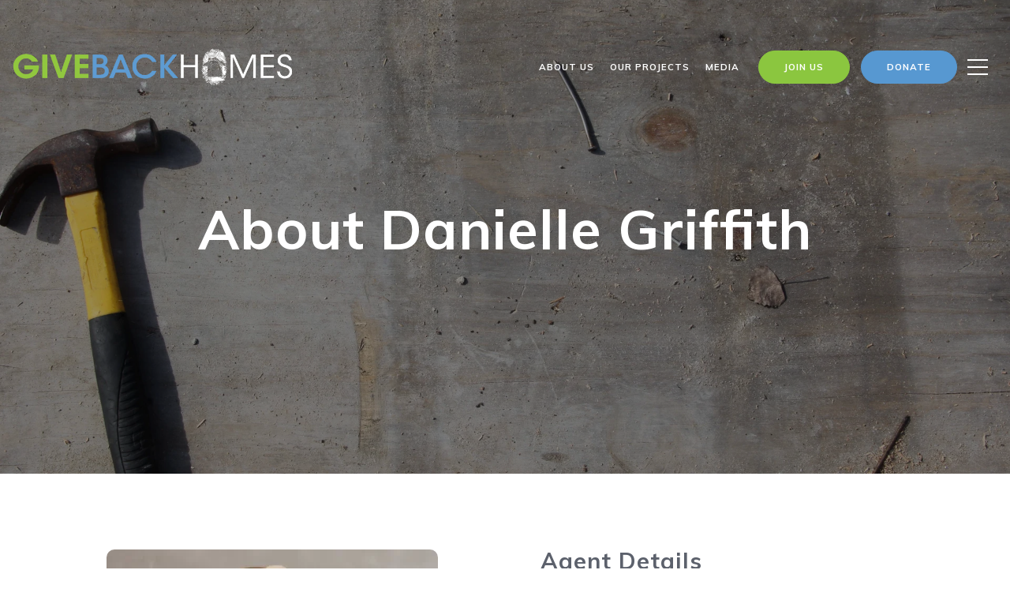

--- FILE ---
content_type: text/html
request_url: https://givebackhomes.com/modals.html
body_size: 4031
content:
    <style>
        #modal-ce6b06d8-de43-4ece-932e-451da284de84 .close{display:none;}#modal-ce6b06d8-de43-4ece-932e-451da284de84 .modal-content{height:100%;padding:80px 70px;}@media (max-width: 768px){#modal-ce6b06d8-de43-4ece-932e-451da284de84 .modal-content{padding:24px;}}#modal-ce6b06d8-de43-4ece-932e-451da284de84 .modal-content .popup-modal__close{display:block;}#modal-ce6b06d8-de43-4ece-932e-451da284de84 .popup-modal{width:-webkit-fit-content;width:-moz-fit-content;width:fit-content;max-width:100%;margin-left:auto;margin-right:auto;position:relative;}#modal-ce6b06d8-de43-4ece-932e-451da284de84 .popup-modal.with-image{height:100%;}#modal-ce6b06d8-de43-4ece-932e-451da284de84 .popup-modal .lp-btn{-webkit-flex-shrink:0;-ms-flex-negative:0;flex-shrink:0;}#modal-ce6b06d8-de43-4ece-932e-451da284de84 .popup-modal .lp-text--subtitle{max-width:100%;}#modal-ce6b06d8-de43-4ece-932e-451da284de84 .popup-modal__close{position:absolute;right:5px;top:5px;z-index:10;background-color:transparent;border:none;width:40px;height:40px;cursor:pointer;opacity:0.2;display:none;color:inherit;}#modal-ce6b06d8-de43-4ece-932e-451da284de84 .popup-modal__close:before,#modal-ce6b06d8-de43-4ece-932e-451da284de84 .popup-modal__close:after{display:block;content:'';position:absolute;width:20px;height:2px;background-color:currentColor;left:50%;top:50%;}#modal-ce6b06d8-de43-4ece-932e-451da284de84 .popup-modal__close:before{-webkit-transform:translate(-50%, -50%) rotate(45deg);-moz-transform:translate(-50%, -50%) rotate(45deg);-ms-transform:translate(-50%, -50%) rotate(45deg);transform:translate(-50%, -50%) rotate(45deg);}#modal-ce6b06d8-de43-4ece-932e-451da284de84 .popup-modal__close:after{-webkit-transform:translate(-50%, -50%) rotate(-45deg);-moz-transform:translate(-50%, -50%) rotate(-45deg);-ms-transform:translate(-50%, -50%) rotate(-45deg);transform:translate(-50%, -50%) rotate(-45deg);}#modal-ce6b06d8-de43-4ece-932e-451da284de84 .popup-modal__container{margin-left:auto;margin-right:auto;position:relative;height:100%;}#modal-ce6b06d8-de43-4ece-932e-451da284de84 .popup-modal__container--with-image{min-height:463px;}@media (max-width: 768px){#modal-ce6b06d8-de43-4ece-932e-451da284de84 .popup-modal__container--with-image{-webkit-flex-direction:column;-ms-flex-direction:column;flex-direction:column;overflow-y:auto;}}#modal-ce6b06d8-de43-4ece-932e-451da284de84 .popup-modal__container--with-image .popup-modal__scroll{-webkit-flex-direction:row;-ms-flex-direction:row;flex-direction:row;display:-webkit-box;display:-webkit-flex;display:-ms-flexbox;display:flex;height:100%;min-height:463px;}@media (max-width: 768px){#modal-ce6b06d8-de43-4ece-932e-451da284de84 .popup-modal__container--with-image .popup-modal__scroll{-webkit-flex-direction:column;-ms-flex-direction:column;flex-direction:column;min-height:100%;height:auto;}}#modal-ce6b06d8-de43-4ece-932e-451da284de84 .popup-modal__container--with-image .popup-modal__image{width:50%;object-fit:cover;display:block;-webkit-flex-shrink:0;-ms-flex-negative:0;flex-shrink:0;}@media (max-width: 768px){#modal-ce6b06d8-de43-4ece-932e-451da284de84 .popup-modal__container--with-image .popup-modal__image{width:100%;height:322px;}}#modal-ce6b06d8-de43-4ece-932e-451da284de84 .popup-modal__container--with-image .popup-modal__form-field{margin-left:0;width:100%;max-width:100%;}@media (max-width: 768px){#modal-ce6b06d8-de43-4ece-932e-451da284de84 .popup-modal__container--with-image .popup-modal__form-field{max-width:415px;}}#modal-ce6b06d8-de43-4ece-932e-451da284de84 .popup-modal__container--with-image .popup-modal__title-group{text-align:left;}#modal-ce6b06d8-de43-4ece-932e-451da284de84 .popup-modal__container--with-image .popup-modal__form{width:100%;}#modal-ce6b06d8-de43-4ece-932e-451da284de84 .popup-modal__container--with-image .popup-modal__form.success{width:100%;}#modal-ce6b06d8-de43-4ece-932e-451da284de84 .popup-modal__container--with-image .popup-modal__form-group{width:50%;padding-left:130px;padding-right:130px;}@media (max-width: 1200px){#modal-ce6b06d8-de43-4ece-932e-451da284de84 .popup-modal__container--with-image .popup-modal__form-group{width:100%;padding:30px 50px;}}@media (max-width: 768px){#modal-ce6b06d8-de43-4ece-932e-451da284de84 .popup-modal__container--with-image .popup-modal__form-group{width:100%;padding:20px;}}#modal-ce6b06d8-de43-4ece-932e-451da284de84 .popup-modal__container--with-image .popup-modal__form-scroll{display:-webkit-box;display:-webkit-flex;display:-ms-flexbox;display:flex;-webkit-box-pack:start;-ms-flex-pack:start;-webkit-justify-content:flex-start;justify-content:flex-start;-webkit-align-items:flex-start;-webkit-box-align:flex-start;-ms-flex-align:flex-start;align-items:flex-start;-webkit-flex-direction:column;-ms-flex-direction:column;flex-direction:column;margin-top:auto;margin-bottom:auto;}@media (max-width: 768px){#modal-ce6b06d8-de43-4ece-932e-451da284de84 .popup-modal__container--with-image .popup-modal__form-scroll{width:100%;padding:20px;min-height:auto;overflow-y:unset;}}#modal-ce6b06d8-de43-4ece-932e-451da284de84 .popup-modal__title-group{margin-left:0;margin-right:0;}#modal-ce6b06d8-de43-4ece-932e-451da284de84 .popup-modal__scroll{max-height:100%;overflow-y:auto;}#modal-ce6b06d8-de43-4ece-932e-451da284de84 .popup-modal__form{text-align:center;max-width:100%;width:860px;display:-webkit-box;display:-webkit-flex;display:-ms-flexbox;display:flex;-webkit-flex-direction:column;-ms-flex-direction:column;flex-direction:column;-webkit-box-pack:center;-ms-flex-pack:center;-webkit-justify-content:center;justify-content:center;position:relative;margin-bottom:0;height:100%;margin-left:auto;margin-right:auto;}#modal-ce6b06d8-de43-4ece-932e-451da284de84 .popup-modal__form-group{padding:80px;width:100%;overflow-y:auto;display:-webkit-box;display:-webkit-flex;display:-ms-flexbox;display:flex;}@media (max-width: 768px){#modal-ce6b06d8-de43-4ece-932e-451da284de84 .popup-modal__form-group{padding:30px;overflow-y:unset;}}#modal-ce6b06d8-de43-4ece-932e-451da284de84 .popup-modal__form-scroll{width:100%;}#modal-ce6b06d8-de43-4ece-932e-451da284de84 .popup-modal__form-field{max-width:415px;margin-left:auto;margin-right:auto;}#modal-ce6b06d8-de43-4ece-932e-451da284de84 .popup-modal__input{width:100%;margin-bottom:24px;}#modal-ce6b06d8-de43-4ece-932e-451da284de84 .popup-modal .thank-you{display:none;padding:80px;width:100vw;max-width:100%;-webkit-flex-direction:column;-ms-flex-direction:column;flex-direction:column;-webkit-box-pack:center;-ms-flex-pack:center;-webkit-justify-content:center;justify-content:center;-webkit-align-items:center;-webkit-box-align:center;-ms-flex-align:center;align-items:center;}@media (max-width: 768px){#modal-ce6b06d8-de43-4ece-932e-451da284de84 .popup-modal .thank-you{padding:30px;}}#modal-ce6b06d8-de43-4ece-932e-451da284de84 .popup-modal .success .thank-you{display:-webkit-box;display:-webkit-flex;display:-ms-flexbox;display:flex;}#modal-ce6b06d8-de43-4ece-932e-451da284de84 .popup-modal .success .popup-modal__form-scroll{display:none;}#modal-ce6b06d8-de43-4ece-932e-451da284de84 .popup-modal .success .popup-modal__image{display:none;}#modal-ce6b06d8-de43-4ece-932e-451da284de84 .popup-modal .success .popup-modal__form-group{display:none;}#modal-ce6b06d8-de43-4ece-932e-451da284de84 .popup-modal .popup-modal__container--with-image .success .popup-modal__scroll{display:none;}#modal-ce6b06d8-de43-4ece-932e-451da284de84 .h-pot{height:0;width:0;overflow:hidden;visibility:hidden;line-height:0;font-size:0;position:absolute;}#modal-ce6b06d8-de43-4ece-932e-451da284de84 .lp-h-pot{width:1px;}#modal-ce6b06d8-de43-4ece-932e-451da284de84 .lp-disclaimer{max-width:415px;margin:0 auto 20px auto;}
    </style>
    <script type="text/javascript">
        window.luxuryPresence._modalIncludes = {"modals":[{"modalId":"ce6b06d8-de43-4ece-932e-451da284de84","websiteId":"9c639e9f-db36-4859-81d6-cef6bfdd5145","templateId":null,"elementId":"565537f4-5abc-4e82-a579-1dcb0c087620","name":"Blog Details","displayOrder":0,"formValues":{"image":"","title":"Like what you're reading? Sign up to learn more!","subheader":"","buttonText":"Submit","buttonStyle":"button-style-3","backgroundType":{"bgType":"SOLID","bgColor":"rgba(255, 255, 255, 1)","bgImage":"https://media-production.lp-cdn.com/media/d3368928-415e-4735-bed9-a6667f43a101","bgVideo":"https://luxuryp.s3.amazonaws.com/video/4ktguf3j1dfhigo4eboe9uaor.mp4","opacity":0,"fontColor":"rgba(92, 97, 108, 1)","overlayColor":"rgba(0, 0, 0, 0)","bgVideoPoster":null},"secondaryButton":{"id":"99","path":"/blog","show":true,"type":"LINK","email":"","phone":"","style":"button-style-3","content":"View All"},"success-message":"Thank You!","success-description":"","RedirectAfterFormSubmissionURL":""},"customHtmlMarkdown":null,"customCss":null,"sourceResource":null,"sourceVariables":{},"pageSpecific":true,"trigger":"TIMER","backgroundColor":"rgba(255, 255, 255, 0.9)","colorSettings":{"closeTextColor":"rgba(92, 97, 108, 1)","modalTextColor":"rgba(92, 97, 108, 1)"},"timerDelay":5000,"lastUpdatingUserId":"862df6dc-25f7-410c-8e3b-3983657ec2f8","lastUpdateHash":"f86898e2-cbe5-537c-939a-87694b4127bb","createdAt":"2024-01-02T18:02:52.989Z","updatedAt":"2025-01-03T22:09:17.747Z","mediaMap":{},"created_at":"2024-01-02T18:02:52.989Z","updated_at":"2025-01-03T22:09:17.747Z","deleted_at":null,"pages":[{"modalId":"ce6b06d8-de43-4ece-932e-451da284de84","pageId":"c8ce8eb8-8cbb-42f4-a339-b6d416efbdb7","createdAt":"2024-01-02T18:05:26.087Z"}]}]};

        const {loadJs, loadCss, jsLibsMap} = window.luxuryPresence.libs;

        const enabledLibsMap = {
            enableParollerJs: 'paroller',
            enableIonRangeSlider: 'ionRangeSlider',
            enableSplide: 'splide',
            enableWowJs: 'wow',
            enableJquery: 'jquery',
            enableSlickJs: 'slick',
        };
        const requiredLibs = [];
                requiredLibs.push(enabledLibsMap['enableWowJs']);
                requiredLibs.push(enabledLibsMap['enableSlickJs']);
                requiredLibs.push(enabledLibsMap['enableParollerJs']);
                requiredLibs.push(enabledLibsMap['enableIonRangeSlider']);
                requiredLibs.push(enabledLibsMap['enableJquery']);
                requiredLibs.push(enabledLibsMap['enableSplide']);

        const loadScriptAsync = (url) => {
            return new Promise((resolve, reject) => {
                loadJs(url, resolve);
            });
        };

        const loadDependencies = async (libs) => {
            for (const lib of libs) {
                const libConfig = jsLibsMap[lib];
                if (libConfig && !libConfig.isLoaded) {

                    if (libConfig.requires) {
                        await loadDependencies(libConfig.requires);
                    }

                    await loadScriptAsync(libConfig.jsSrc);
                    if (libConfig.cssSrc) {
                        loadCss(libConfig.cssSrc);
                    }

                    libConfig.isLoaded = true;
                }
            }
        };


        const initializeModalScripts = () => {
                try {
(function init(sectionDomId) {
  var section = $('#' + sectionDomId);
  section.find('.popup-modal').on('click', function (e) {
    e.stopPropagation();
    return;
  });
  section.on('click', function () {
    window.lpUI.hideModal(sectionDomId);
  });
  $('#' + sectionDomId).on('lpui-show', function () {
    window.lpUI.requestScrollLock(sectionDomId);
  });
  const form = $("#" + sectionDomId).find("form");
  const redirectLink = $('#' + sectionDomId + ' .redirect-link');
  form.on("reset", function () {
    redirectPage(redirectLink);
  });
  function redirectPage(link) {
    if (link.length) {
      const rawHref = link.attr('href');
      link.attr('href', setHttp(rawHref));
      link[0].click();
    }
  }
  function setHttp(link) {
    if (link.search(/^http[s]?\:\/\/|\//) == -1) {
      link = 'http://' + link;
    }
    return link;
  }
})('modal-ce6b06d8-de43-4ece-932e-451da284de84', 'undefined');
} catch(e) {
console.log(e);
}
        };

        // Dynamically load all required libraries and execute modal scripts
        (async () => {
            try {
                await loadDependencies(requiredLibs);
                initializeModalScripts();
            } catch (error) {
                console.error("Error loading libraries: ", error);
            }
        })();
    </script>
        <div id="modal-ce6b06d8-de43-4ece-932e-451da284de84" class="modal "
            data-el-id="565537f4-5abc-4e82-a579-1dcb0c087620"
            style="background-color: rgba(255, 255, 255, 0.9);--close-button-color:rgba(92, 97, 108, 1);--modal-text-color:rgba(92, 97, 108, 1);color:rgba(92, 97, 108, 1)"
            >
            <div class="modal-content">
                <div class="popup-modal  redesign">
        
          <div class="popup-modal__container ">
        
        
            <form class="popup-modal__form " data-type="contact-form" style="background: rgba(255, 255, 255, 1); color: rgba(92, 97, 108, 1)">
              <button class="popup-modal__close close"></button>
              <div class="popup-modal__scroll">
                <div class="popup-modal__form-group">
                  
                    <div class="popup-modal__form-scroll">
        
                    <div class="lp-title-group popup-modal__title-group">
                      <h2 class="lp-h2">Like what you&#x27;re reading? Sign up to learn more!</h2>
                      
                    </div>
        
                    <div class="popup-modal__form-field">
                      <input id="mp-email" name="email" type="email" class="lp-input popup-modal__input" placeholder="Email" required pattern="[a-zA-Z0-9.!#$%&amp;’*+/=?^_`{|}~-]+@[a-zA-Z0-9-]+(?:\.[a-zA-Z0-9-]+)+">
                      <input type="hidden" name="source" value="CONTACT_INQUIRY">
                      <input id="mp-middleName" name="middleName" value="" autocomplete="off" tabindex="-1" class="lp-h-pot">
                    </div>
                    <div class="lp-disclaimer">  <label style='display: none;' for='-termsAccepted'>Opt In/Disclaimer Consent:</label>
          <label class='lp-tcr-content'>
            <span class='lp-tcr-checkbox'>
              <input
                type='checkbox'
                id='-termsAccepted'
                name='termsAccepted'
                oninvalid="this.setCustomValidity('Please accept the terms and conditions')"
                oninput="this.setCustomValidity('')"
                required
              /></span>
            <span class='lp-tcr-message'>
              
                I agree to be contacted by
                Giveback Homes
                via call, email, and text for real estate services. To opt out, you can reply 'stop' at any time or reply 'help' for assistance. 
                You can also click the unsubscribe link in the emails. Message and data rates may apply. Message frequency may vary.
                <a href='/terms-and-conditions' target='_blank'>Privacy Policy</a>.
            </span>
          </label>
        </div>
                    <button class="lp-btn lp-btn--dark lp-btn--outline lp-btn--mob-full-width button-style-3" type="submit">Submit</button>
                  </div>
        
                </div>
              </div>
        
              <div class="thank-you ">
                <div class="lp-title-group">
                  <h2 class="lp-h2">Thank You!</h2>
                </div>
                        <a
                            href="/blog"
                            
                            class="lp-btn lp-btn--dark lp-btn--outline lp-btn--mob-full-width button-style-3"
                            
                            
                            
                            
                            
                            >
                                    View All
                            </a>
              </div>
            </form>
            
          </div>
        </div>
            </div>
            <button class="close lp-close" type="button" aria-label="close modal">
                <span class="lp-close-icon" aria-hidden="true"></span>
            </button>
        </div><script>(function(){function c(){var b=a.contentDocument||a.contentWindow.document;if(b){var d=b.createElement('script');d.innerHTML="window.__CF$cv$params={r:'9c6592586f9d19ef',t:'MTc2OTgyNDM2Ny4wMDAwMDA='};var a=document.createElement('script');a.nonce='';a.src='/cdn-cgi/challenge-platform/scripts/jsd/main.js';document.getElementsByTagName('head')[0].appendChild(a);";b.getElementsByTagName('head')[0].appendChild(d)}}if(document.body){var a=document.createElement('iframe');a.height=1;a.width=1;a.style.position='absolute';a.style.top=0;a.style.left=0;a.style.border='none';a.style.visibility='hidden';document.body.appendChild(a);if('loading'!==document.readyState)c();else if(window.addEventListener)document.addEventListener('DOMContentLoaded',c);else{var e=document.onreadystatechange||function(){};document.onreadystatechange=function(b){e(b);'loading'!==document.readyState&&(document.onreadystatechange=e,c())}}}})();</script>

--- FILE ---
content_type: text/html; charset=utf-8
request_url: https://bss.luxurypresence.com/buttons/googleOneTap?companyId=6653feb4-f3f6-4e5c-aa22-8cd5420f9702&websiteId=9c639e9f-db36-4859-81d6-cef6bfdd5145&pageId=8746068a-10c3-4b37-884e-17ec717fea4c&sourceUrl=https%3A%2F%2Fgivebackhomes.com%2Fagent%2Fdanielle-griffith&pageMeta=%7B%22sourceResource%22%3A%22agents%22%2C%22pageElementId%22%3A%2217d79d43-3fa2-4cc9-9d51-7f4d64513128%22%2C%22pageQueryVariables%22%3A%7B%22agent%22%3A%7B%22id%22%3A%2217d79d43-3fa2-4cc9-9d51-7f4d64513128%22%7D%2C%22properties%22%3A%7B%22agentIds%22%3A%5B%2217d79d43-3fa2-4cc9-9d51-7f4d64513128%22%5D%7D%2C%22testimonials%22%3A%7B%22agentId%22%3A%2217d79d43-3fa2-4cc9-9d51-7f4d64513128%22%7D%2C%22developments%22%3A%7B%22agentId%22%3A%2217d79d43-3fa2-4cc9-9d51-7f4d64513128%22%7D%2C%22pressReleases%22%3A%7B%22agentId%22%3A%2217d79d43-3fa2-4cc9-9d51-7f4d64513128%22%7D%7D%7D
body_size: 2896
content:
<style>
  html, body {margin: 0; padding: 0;}
</style>
<script src="https://accounts.google.com/gsi/client" async defer></script>
<script>
const parseURL = (url) => {
    const a = document.createElement('a');
    a.href = url;
    return a.origin;
}

const login = (token, provider, source)  => {
  const origin = (window.location != window.parent.location)
    ? parseURL(document.referrer)
    : window.location.origin;  
  const xhr = new XMLHttpRequest();
  xhr.responseType = 'json';
  xhr.onreadystatechange = function() {
    if (xhr.readyState === 4) {
      const response = xhr.response;
      const msg = {
        event: response.status,
        provider: provider,
        source: source,
        token: token
      }
      window.parent.postMessage(msg, origin);
    }
  }
  xhr.withCredentials = true;
  xhr.open('POST', `${origin}/api/v1/auth/login`, true);
  xhr.setRequestHeader("Content-Type", "application/json;charset=UTF-8");
  xhr.send(JSON.stringify({
    token,
    provider,
    source,
    websiteId: '9c639e9f-db36-4859-81d6-cef6bfdd5145',
    companyId: '6653feb4-f3f6-4e5c-aa22-8cd5420f9702',
    pageId: '8746068a-10c3-4b37-884e-17ec717fea4c',
    sourceUrl: 'https://givebackhomes.com/agent/danielle-griffith',
    pageMeta: '{"sourceResource":"agents","pageElementId":"17d79d43-3fa2-4cc9-9d51-7f4d64513128","pageQueryVariables":{"agent":{"id":"17d79d43-3fa2-4cc9-9d51-7f4d64513128"},"properties":{"agentIds":["17d79d43-3fa2-4cc9-9d51-7f4d64513128"]},"testimonials":{"agentId":"17d79d43-3fa2-4cc9-9d51-7f4d64513128"},"developments":{"agentId":"17d79d43-3fa2-4cc9-9d51-7f4d64513128"},"pressReleases":{"agentId":"17d79d43-3fa2-4cc9-9d51-7f4d64513128"}}}',
    utm: '',
    referrer: ''
  }));
}

function getExpirationCookie(expiresInMiliseconds) {
  const tomorrow  = new Date(Date.now() + expiresInMiliseconds); // The Date object returns today's timestamp
  return `givebackhomes.com-SID=true; expires=${tomorrow.toUTCString()}; path=/; Secure; SameSite=None`;
}

function handleCredentialResponse(response) {
  document.cookie = getExpirationCookie(24 * 60 * 60 * 1000); // 1 day
  login(response.credential, 'GOOGLE', 'GOOGLE_SIGN_ON');
}

function handleClose() {
  const msg = {
    event: 'cancel',
    provider: 'GOOGLE',
    source: 'GOOGLE_SIGN_ON'
  }
  const origin = (window.location != window.parent.location)
    ? parseURL(document.referrer)
    : window.location.origin;
  window.parent.postMessage(msg, origin);
  document.cookie = getExpirationCookie(2 * 60 * 60 * 1000); // 2 hours
}

</script>
<div id="g_id_onload"
  data-client_id="673515100752-7s6f6j0qab4skl22cjpp7eirb2rjmfcg.apps.googleusercontent.com"
  data-callback="handleCredentialResponse"
  data-intermediate_iframe_close_callback="handleClose"
  data-state_cookie_domain = "givebackhomes.com"
  data-allowed_parent_origin="https://givebackhomes.com"
  data-skip_prompt_cookie="givebackhomes.com-SID"
  data-cancel_on_tap_outside="false"
></div>

--- FILE ---
content_type: application/javascript; charset=UTF-8
request_url: https://givebackhomes.com/cdn-cgi/challenge-platform/h/b/scripts/jsd/d251aa49a8a3/main.js?
body_size: 7946
content:
window._cf_chl_opt={AKGCx8:'b'};~function(W7,IV,If,IU,Id,Ig,Il,IR,W1,W3){W7=X,function(H,o,WY,W6,I,W){for(WY={H:347,o:287,I:496,W:383,m:334,j:294,y:380,i:487},W6=X,I=H();!![];)try{if(W=parseInt(W6(WY.H))/1*(-parseInt(W6(WY.o))/2)+-parseInt(W6(WY.I))/3+-parseInt(W6(WY.W))/4+parseInt(W6(WY.m))/5+parseInt(W6(WY.j))/6+parseInt(W6(WY.y))/7+parseInt(W6(WY.i))/8,W===o)break;else I.push(I.shift())}catch(m){I.push(I.shift())}}(O,611609),IV=this||self,If=IV[W7(415)],IU={},IU[W7(342)]='o',IU[W7(366)]='s',IU[W7(494)]='u',IU[W7(333)]='z',IU[W7(376)]='n',IU[W7(407)]='I',IU[W7(464)]='b',Id=IU,IV[W7(330)]=function(H,o,I,W,m6,m5,m4,WX,j,i,A,Q,h,C,T){if(m6={H:453,o:329,I:460,W:402,m:325,j:406,y:364,i:295,A:335,Q:289,h:335,C:289,T:465,s:438,Z:482,k:422,v:393,F:318,L:299,D:350},m5={H:367,o:280,I:482,W:488,m:299},m4={H:453,o:302,I:474,W:275,m:395,j:397,y:274,i:274},WX=W7,j={'nYDmU':WX(m6.H),'BGlml':function(s,Z){return s<Z},'Lvprn':function(s,Z){return s+Z},'sNLCm':function(s,Z){return Z===s},'yPwCq':function(s,Z){return s===Z},'UUATk':function(s,Z){return s(Z)},'XWIvj':WX(m6.o),'iqXPb':function(s,Z,F){return s(Z,F)}},j[WX(m6.I)](null,o)||j[WX(m6.W)](void 0,o))return W;for(i=IB(o),H[WX(m6.m)][WX(m6.j)]&&(i=i[WX(m6.y)](H[WX(m6.m)][WX(m6.j)](o))),i=H[WX(m6.i)][WX(m6.A)]&&H[WX(m6.Q)]?H[WX(m6.i)][WX(m6.h)](new H[(WX(m6.C))](i)):function(s,Wo,Z){for(Wo=WX,s[Wo(m5.H)](),Z=0;j[Wo(m5.o)](Z,s[Wo(m5.I)]);s[Z+1]===s[Z]?s[Wo(m5.W)](j[Wo(m5.m)](Z,1),1):Z+=1);return s}(i),A='nAsAaAb'.split('A'),A=A[WX(m6.T)][WX(m6.s)](A),Q=0;Q<i[WX(m6.Z)];h=i[Q],C=Ia(H,o,h),j[WX(m6.k)](A,C)?(T=C==='s'&&!H[WX(m6.v)](o[h]),j[WX(m6.F)]===I+h?y(j[WX(m6.L)](I,h),C):T||y(I+h,o[h])):j[WX(m6.D)](y,I+h,C),Q++);return W;function y(s,Z,WH){if(WH=WX,WH(m4.H)===j[WH(m4.o)])Object[WH(m4.I)][WH(m4.W)][WH(m4.m)](W,Z)||(W[Z]=[]),W[Z][WH(m4.j)](s);else return W&&C[WH(m4.y)]?j[WH(m4.i)]():''}},Ig=W7(353)[W7(452)](';'),Il=Ig[W7(465)][W7(438)](Ig),IV[W7(341)]=function(o,I,m9,m8,WI,W,m,j,y,i,A){for(m9={H:437,o:389,I:482,W:449,m:397,j:286},m8={H:437},WI=W7,W={},W[WI(m9.H)]=function(Q,h){return Q+h},m=W,j=Object[WI(m9.o)](I),y=0;y<j[WI(m9.I)];y++)if(i=j[y],'f'===i&&(i='N'),o[i]){for(A=0;A<I[j[y]][WI(m9.I)];-1===o[i][WI(m9.W)](I[j[y]][A])&&(Il(I[j[y]][A])||o[i][WI(m9.m)]('o.'+I[j[y]][A])),A++);}else o[i]=I[j[y]][WI(m9.j)](function(Q,WW){return WW=WI,m[WW(m8.H)]('o.',Q)})},IR=null,W1=W0(),W3=function(jA,ji,jy,jj,jm,WL,o,I,W,m){return jA={H:305,o:308,I:408,W:463,m:504},ji={H:443,o:281,I:485,W:497,m:315,j:273,y:399,i:435,A:309,Q:381,h:397,C:281,T:387,s:281,Z:485,k:386,v:454,F:273,L:435,D:281,J:455,S:344,M:435,b:390,E:421,P:281,Y:361,V:397,f:354,U:361},jy={H:482},jj={H:475},jm={H:454,o:482,I:379,W:349,m:308,j:361,y:474,i:275,A:395,Q:474,h:275,C:395,T:474,s:275,Z:403,k:475,v:356,F:397,L:363,D:498,J:486,S:279,M:397,b:497,E:397,P:454,Y:281,V:492,f:354,U:297,d:278,a:471,B:369,g:369,l:395,K:276,R:408,x:491,G:498,n:397,c:475,e:405,N:284,z:356,O0:397,O1:409,O2:279,O3:315,O4:358,O5:498,O6:479,O7:461,O8:397,O9:399,OO:397,OX:315,OH:421},WL=W7,o={'OEjUy':function(j,i){return j+i},'pOCQI':WL(jA.H),'KMvsf':function(j){return j()},'RYQEN':function(j,i){return i==j},'ZkVQv':function(j,i){return i===j},'Tbpyr':WL(jA.o),'wCnOR':function(j,i){return j>i},'CkxDW':function(j,i){return j-i},'bVBct':function(j,i){return j-i},'vCTCw':function(j,i){return j<i},'YXfDd':function(j,i){return i|j},'IHYNb':function(j,i){return j<<i},'aShVf':function(j,i){return j&i},'JsEyk':function(j,i){return j-i},'RdHCI':function(j,i){return j!==i},'hXKXJ':WL(jA.I),'FBtHY':function(j,i){return j>i},'iqCNN':function(j,i){return j<<i},'Zfpbf':function(j,i){return j|i},'VjrPn':function(j,y){return j(y)},'CNWSo':function(j,i){return j==i},'iDFAG':function(j,i){return j==i},'Rgngu':function(j,i){return j-i},'NwVJA':function(j,i){return j<i},'afgWS':function(j,i){return j>i},'KcPxr':function(j,i){return i!=j},'rvPWN':function(j,i){return i*j},'bpLGQ':function(j,y){return j(y)},'Ezlnc':function(j,i){return i*j},'dWWuQ':function(j,i){return j<i},'YPzMa':function(j,i){return i*j},'SMiXg':function(j,i){return j&i},'MnYjI':function(j,i){return j!=i},'swhJE':function(j,i){return j<i},'CpJOq':function(j,i){return j-i}},I=String[WL(jA.W)],W={'h':function(j,jI){return jI={H:391,o:361},j==null?'':W.g(j,6,function(y,WD){return WD=X,WD(jI.H)[WD(jI.o)](y)})},'g':function(j,y,i,Wp,A,Q,C,T,s,Z,F,L,D,J,S,M,E,P){if(Wp=WL,o[Wp(jm.H)](null,j))return'';for(Q={},C={},T='',s=2,Z=3,F=2,L=[],D=0,J=0,S=0;S<j[Wp(jm.o)];S+=1)if(o[Wp(jm.I)](o[Wp(jm.W)],Wp(jm.m))){if(M=j[Wp(jm.j)](S),Object[Wp(jm.y)][Wp(jm.i)][Wp(jm.A)](Q,M)||(Q[M]=Z++,C[M]=!0),E=T+M,Object[Wp(jm.Q)][Wp(jm.h)][Wp(jm.C)](Q,E))T=E;else{if(Object[Wp(jm.T)][Wp(jm.s)][Wp(jm.A)](C,T)){if(o[Wp(jm.Z)](256,T[Wp(jm.k)](0))){for(A=0;A<F;D<<=1,J==o[Wp(jm.v)](y,1)?(J=0,L[Wp(jm.F)](i(D)),D=0):J++,A++);for(P=T[Wp(jm.k)](0),A=0;8>A;D=D<<1|P&1,J==o[Wp(jm.L)](y,1)?(J=0,L[Wp(jm.F)](i(D)),D=0):J++,P>>=1,A++);}else{for(P=1,A=0;o[Wp(jm.D)](A,F);D=o[Wp(jm.J)](o[Wp(jm.S)](D,1),P),y-1==J?(J=0,L[Wp(jm.M)](i(D)),D=0):J++,P=0,A++);for(P=T[Wp(jm.k)](0),A=0;o[Wp(jm.Z)](16,A);D=D<<1.1|o[Wp(jm.b)](P,1),y-1==J?(J=0,L[Wp(jm.E)](i(D)),D=0):J++,P>>=1,A++);}s--,o[Wp(jm.P)](0,s)&&(s=Math[Wp(jm.Y)](2,F),F++),delete C[T]}else for(P=Q[T],A=0;A<F;D=P&1|D<<1,J==o[Wp(jm.V)](y,1)?(J=0,L[Wp(jm.F)](i(D)),D=0):J++,P>>=1,A++);T=(s--,0==s&&(s=Math[Wp(jm.Y)](2,F),F++),Q[E]=Z++,String(M))}}else I(o[Wp(jm.f)](o[Wp(jm.U)],W[Wp(jm.d)]));if(''!==T){if(o[Wp(jm.a)](Wp(jm.B),Wp(jm.g)))return null;else{if(Object[Wp(jm.T)][Wp(jm.h)][Wp(jm.l)](C,T)){if(o[Wp(jm.K)]!==Wp(jm.R))o[Wp(jm.x)](o);else{if(256>T[Wp(jm.k)](0)){for(A=0;o[Wp(jm.G)](A,F);D<<=1,y-1==J?(J=0,L[Wp(jm.n)](i(D)),D=0):J++,A++);for(P=T[Wp(jm.c)](0),A=0;o[Wp(jm.e)](8,A);D=o[Wp(jm.N)](D,1)|1&P,o[Wp(jm.H)](J,o[Wp(jm.z)](y,1))?(J=0,L[Wp(jm.O0)](i(D)),D=0):J++,P>>=1,A++);}else{for(P=1,A=0;A<F;D=o[Wp(jm.O1)](o[Wp(jm.O2)](D,1),P),J==y-1?(J=0,L[Wp(jm.n)](o[Wp(jm.O3)](i,D)),D=0):J++,P=0,A++);for(P=T[Wp(jm.c)](0),A=0;16>A;D=1&P|D<<1.45,y-1==J?(J=0,L[Wp(jm.O0)](i(D)),D=0):J++,P>>=1,A++);}s--,o[Wp(jm.O4)](0,s)&&(s=Math[Wp(jm.Y)](2,F),F++),delete C[T]}}else for(P=Q[T],A=0;o[Wp(jm.O5)](A,F);D=1&P|D<<1,o[Wp(jm.O6)](J,o[Wp(jm.O7)](y,1))?(J=0,L[Wp(jm.O8)](i(D)),D=0):J++,P>>=1,A++);s--,o[Wp(jm.H)](0,s)&&F++}}for(P=2,A=0;o[Wp(jm.O9)](A,F);D=D<<1.12|P&1.87,y-1==J?(J=0,L[Wp(jm.OO)](o[Wp(jm.O3)](i,D)),D=0):J++,P>>=1,A++);for(;;)if(D<<=1,y-1==J){L[Wp(jm.M)](o[Wp(jm.OX)](i,D));break}else J++;return L[Wp(jm.OH)]('')},'j':function(j,WJ){return WJ=WL,j==null?'':j==''?null:W.i(j[WJ(jy.H)],32768,function(y,WS){return WS=WJ,j[WS(jj.H)](y)})},'i':function(j,y,i,WM,A,Q,C,T,s,Z,F,L,D,J,S,M,P,E){for(WM=WL,A=[],Q=4,C=4,T=3,s=[],L=i(0),D=y,J=1,Z=0;o[WM(ji.H)](3,Z);A[Z]=Z,Z+=1);for(S=0,M=Math[WM(ji.o)](2,2),F=1;o[WM(ji.I)](F,M);E=o[WM(ji.W)](L,D),D>>=1,0==D&&(D=y,L=i(J++)),S|=(0<E?1:0)*F,F<<=1);switch(S){case 0:for(S=0,M=Math[WM(ji.o)](2,8),F=1;F!=M;E=D&L,D>>=1,D==0&&(D=y,L=o[WM(ji.m)](i,J++)),S|=o[WM(ji.j)](o[WM(ji.y)](0,E)?1:0,F),F<<=1);P=o[WM(ji.i)](I,S);break;case 1:for(S=0,M=Math[WM(ji.o)](2,16),F=1;M!=F;E=o[WM(ji.W)](L,D),D>>=1,D==0&&(D=y,L=i(J++)),S|=o[WM(ji.A)](o[WM(ji.Q)](0,E)?1:0,F),F<<=1);P=o[WM(ji.m)](I,S);break;case 2:return''}for(Z=A[3]=P,s[WM(ji.h)](P);;){if(J>j)return'';for(S=0,M=Math[WM(ji.C)](2,T),F=1;M!=F;E=L&D,D>>=1,D==0&&(D=y,L=i(J++)),S|=o[WM(ji.T)](0<E?1:0,F),F<<=1);switch(P=S){case 0:for(S=0,M=Math[WM(ji.s)](2,8),F=1;o[WM(ji.Z)](F,M);E=o[WM(ji.k)](L,D),D>>=1,o[WM(ji.v)](0,D)&&(D=y,L=i(J++)),S|=o[WM(ji.F)](0<E?1:0,F),F<<=1);A[C++]=o[WM(ji.L)](I,S),P=C-1,Q--;break;case 1:for(S=0,M=Math[WM(ji.D)](2,16),F=1;o[WM(ji.J)](F,M);E=L&D,D>>=1,D==0&&(D=y,L=i(J++)),S|=(o[WM(ji.S)](0,E)?1:0)*F,F<<=1);A[C++]=o[WM(ji.M)](I,S),P=o[WM(ji.b)](C,1),Q--;break;case 2:return s[WM(ji.E)]('')}if(0==Q&&(Q=Math[WM(ji.P)](2,T),T++),A[P])P=A[P];else if(C===P)P=Z+Z[WM(ji.Y)](0);else return null;s[WM(ji.V)](P),A[C++]=o[WM(ji.f)](Z,P[WM(ji.U)](0)),Q--,Z=P,0==Q&&(Q=Math[WM(ji.P)](2,T),T++)}}},m={},m[WL(jA.m)]=W.h,m}(),W4();function IK(mX,Wm,I,W,m,j,y,i,A,Q){I=(mX={H:414,o:431,I:304,W:339,m:452,j:484,y:377,i:283,A:419,Q:328,h:345,C:430,T:484,s:374,Z:312,k:501,v:467,F:311,L:413},Wm=W7,{'EBsXG':Wm(mX.H),'rOfjO':Wm(mX.o),'XGqRr':function(h,C,T,s,Z){return h(C,T,s,Z)},'pmaSc':Wm(mX.I)});try{for(W=I[Wm(mX.W)][Wm(mX.m)]('|'),m=0;!![];){switch(W[m++]){case'0':If[Wm(mX.j)][Wm(mX.y)](y);continue;case'1':j=y[Wm(mX.i)];continue;case'2':y=If[Wm(mX.A)](I[Wm(mX.Q)]);continue;case'3':y[Wm(mX.h)]=Wm(mX.C);continue;case'4':If[Wm(mX.T)][Wm(mX.s)](y);continue;case'5':i=I[Wm(mX.Z)](pRIb1,j,j,'',i);continue;case'6':i=pRIb1(j,y[I[Wm(mX.k)]],'d.',i);continue;case'7':i={};continue;case'8':i=pRIb1(j,j[Wm(mX.v)]||j[Wm(mX.F)],'n.',i);continue;case'9':y[Wm(mX.L)]='-1';continue;case'10':return A={},A.r=i,A.e=null,A}break}}catch(h){return Q={},Q.r={},Q.e=h,Q}}function Iu(H,mm,mW,Wj,o,I){mm={H:495,o:483,I:290},mW={H:401,o:450,I:481},Wj=W7,o={'MRUFJ':function(W,m){return W===m},'UplCx':function(W,m){return W(m)},'FJIhD':function(W,m,j){return W(m,j)},'VFsif':Wj(mm.H)},I=IK(),o[Wj(mm.o)](Iz,I.r,function(W,Wy){Wy=Wj,o[Wy(mW.H)](typeof H,Wy(mW.o))&&o[Wy(mW.I)](H,W),In()}),I.e&&W2(o[Wj(mm.I)],I.e)}function In(ms,mT,Wq,H,o){if(ms={H:351,o:371,I:425,W:327},mT={H:506,o:394,I:343},Wq=W7,H={'rMzvN':function(I,W){return I!==W},'LRIYH':Wq(ms.H),'YhSOR':function(I,W){return W===I},'ZWxVZ':function(I,W){return I(W)},'lEfVP':function(I,W,m){return I(W,m)}},o=Ix(),H[Wq(ms.o)](o,null))return;IR=(IR&&H[Wq(ms.I)](clearTimeout,IR),H[Wq(ms.W)](setTimeout,function(WQ){if(WQ=Wq,H[WQ(mT.H)](WQ(mT.o),H[WQ(mT.I)]))Iu();else return![]},o*1e3))}function X(H,o,I,W){return H=H-273,I=O(),W=I[H],W}function Ix(my,Wi,o,I,W,m){return my={H:319,o:355,I:376,W:319},Wi=W7,o={},o[Wi(my.H)]=function(j,i){return j<i},I=o,W=IV[Wi(my.o)],!W?null:(m=W.i,typeof m!==Wi(my.I)||I[Wi(my.W)](m,30))?null:m}function IN(mv,WT,H,o,I){return mv={H:320,o:458},WT=W7,H=3600,o=Ie(),I=Math[WT(mv.H)](Date[WT(mv.o)]()/1e3),I-o>H?![]:!![]}function O(jF){return jF='NnAfR,pmaSc,readyState,POST,ELPtoTROF,CnwA5,rMzvN,rvPWN,randomUUID,hasOwnProperty,hXKXJ,open,status,IHYNb,BGlml,pow,xhr-error,contentWindow,iqCNN,Function,map,377714UCgYBO,WoAXc,Set,VFsif,RkRVC,tWsWY,getPrototypeOf,4959306RrAHHv,Array,postMessage,pOCQI,RdCNQ,Lvprn,AdeF3,api,nYDmU,ZKTUP,contentDocument,http-code:,xaHPl,/cdn-cgi/challenge-platform/h/,zLcpn,Ezlnc,isArray,navigator,XGqRr,pcLkQ,MHNLq,VjrPn,log,parent,XWIvj,SGkRE,floor,event,onload,_cf_chl_opt,REoWH,Object,addEventListener,lEfVP,rOfjO,d.cookie,pRIb1,sid,MQgHM,symbol,1629570PwWtcL,from,stringify,sEihf,CJbmS,EBsXG,EbmHF,rxvNi8,object,LRIYH,swhJE,style,jSgLN,2BiLQrn,cloudflare-invisible,Tbpyr,iqXPb,oyeCl,SSTpq3,_cf_chl_opt;JJgc4;PJAn2;kJOnV9;IWJi4;OHeaY1;DqMg0;FKmRv9;LpvFx1;cAdz2;PqBHf2;nFZCC5;ddwW5;pRIb1;rxvNi8;RrrrA2;erHi9,OEjUy,__CF$cv$params,CkxDW,chctx,CNWSo,timeout,ZRWpM,charAt,href,bVBct,concat,onreadystatechange,string,sort,ycSbe,vsJfz,bEVQj,YhSOR,UGdSJ,DOMContentLoaded,removeChild,LRmiB4,number,appendChild,catch,ZkVQv,1978739uiANkg,dWWuQ,LjBur,1684632FZEZyO,QbHSX,lenrq,SMiXg,YPzMa,UcwlS,keys,CpJOq,PgMbJ+2EmtYWiCF4sNGzrvnX7OA1dUfDc6wpoBu3SjL95K0HIRa8xkhV$QT-qZely,LipjJ,isNaN,aSoeQ,call,error,push,pkLOA2,NwVJA,DewZf,MRUFJ,yPwCq,wCnOR,mpAcM,FBtHY,getOwnPropertyNames,bigint,nNskh,Zfpbf,/b/ov1/0.6134220324655363:1769822705:778zbFm1-3A3pDpH51Dh4VgZu3QCqec6l5Mebq5w1SU/,jsd,aUjz8,tabIndex,2|3|9|0|1|7|5|8|6|4|10,document,detail,AKGCx8,abPed,createElement,[native code],join,UUATk,FlKUk,location,ZWxVZ,random,ZqqCL,source,/invisible/jsd,display: none,iframe,ontimeout,dOEQa,/jsd/oneshot/d251aa49a8a3/0.6134220324655363:1769822705:778zbFm1-3A3pDpH51Dh4VgZu3QCqec6l5Mebq5w1SU/,bpLGQ,hedQS,KqaDK,bind,YmiUK,send,qVinC,JBxy9,afgWS,toString,onerror,pEFeq,qtEBi,jmgvx,indexOf,function,gQPuO,split,bPQAv,RYQEN,MnYjI,VRQCC,loading,now,FKdBH,sNLCm,Rgngu,jUWri,fromCharCode,boolean,includes,MRofG,clientInformation,zijrM,Syvwr,fxJzJ,RdHCI,Igqrz,zWkQm,prototype,charCodeAt,XMLHttpRequest,TYlZ6,success,iDFAG,mpanB,UplCx,length,FJIhD,body,KcPxr,YXfDd,6386696IeLCtm,splice,OFLNE,BiHCT,KMvsf,JsEyk,errorInfoObject,undefined,error on cf_chl_props,2468994trbfPg,aShVf,vCTCw,APYlH'.split(','),O=function(){return jF},O()}function Ia(H,o,I,Wn,W9,W,m,j){W=(Wn={H:450,o:446,I:436,W:342,m:500,j:441,y:439,i:385,A:480,Q:397,h:423,C:475,T:332,s:470,Z:298,k:303,v:298,F:499,L:337,D:427,J:298,S:450,M:378,b:378,E:490,P:468,Y:368,V:295,f:310,U:448,d:295,a:292},W9=W7,{'lenrq':function(i,A){return i<A},'mpanB':function(i,A){return i-A},'FlKUk':function(y,i){return y(i)},'MQgHM':function(i,A){return i>A},'fxJzJ':function(i,A){return i<<A},'BiHCT':function(i,A){return i===A},'zijrM':W9(Wn.H),'ycSbe':function(y){return y()},'qVinC':W9(Wn.o),'YmiUK':W9(Wn.I),'RdCNQ':function(i,A){return A==i},'ZKTUP':function(i,A){return i===A},'APYlH':W9(Wn.W),'ZqqCL':W9(Wn.m),'jmgvx':function(i,A){return i===A},'tWsWY':function(i,A){return i==A}});try{if(W[W9(Wn.j)]===W[W9(Wn.y)]){for(j=0;W[W9(Wn.i)](o,B);l<<=1,K==W[W9(Wn.A)](R,1)?(x=0,G[W9(Wn.Q)](W[W9(Wn.h)](n,I)),e=0):N++,g++);for(z=O0[W9(Wn.C)](0),O1=0;W[W9(Wn.T)](8,O2);O4=W[W9(Wn.s)](O5,1)|O6&1,O8-1==O7?(O9=0,OO[W9(Wn.Q)](W[W9(Wn.h)](OX,OH)),Oo=0):OI++,OW>>=1,O3++);}else m=o[I]}catch(i){return'i'}if(W[W9(Wn.Z)](null,m))return W[W9(Wn.k)](void 0,m)?'u':'x';if(W[W9(Wn.v)](W[W9(Wn.F)],typeof m)){if(W9(Wn.L)!==W[W9(Wn.D)])try{if(W[W9(Wn.J)](W9(Wn.S),typeof m[W9(Wn.M)]))return m[W9(Wn.b)](function(){}),'p'}catch(A){}else W[W9(Wn.E)](typeof m,W[W9(Wn.P)])&&A(Q),W[W9(Wn.Y)](i)}return H[W9(Wn.V)][W9(Wn.f)](m)?'a':W[W9(Wn.U)](m,H[W9(Wn.d)])?'D':m===!0?'T':m===!1?'F':(j=typeof m,W[W9(Wn.a)](W9(Wn.H),j)?Ir(H,m)?'N':'f':Id[j]||'?')}function W2(m,j,mV,WF,y,i,A,Q,h,C,T,s,Z,k){if(mV={H:466,o:291,I:307,W:447,m:410,j:392,y:429,i:388,A:503,Q:456,h:411,C:300,T:477,s:355,Z:466,k:466,v:323,F:417,L:447,D:392,J:476,S:277,M:359,b:432,E:505,P:352,Y:375,V:323,f:375,U:398,d:412,a:442,B:493,g:357,l:428,K:440,R:504},WF=W7,y={},y[WF(mV.H)]=function(v,F){return v+F},y[WF(mV.o)]=WF(mV.I),y[WF(mV.W)]=WF(mV.m),y[WF(mV.j)]=WF(mV.y),y[WF(mV.i)]=WF(mV.A),y[WF(mV.Q)]=WF(mV.h),i=y,!Ic(0))return![];Q=(A={},A[WF(mV.C)]=m,A[WF(mV.T)]=j,A);try{h=IV[WF(mV.s)],C=i[WF(mV.Z)](i[WF(mV.k)](i[WF(mV.o)],IV[WF(mV.v)][WF(mV.F)])+i[WF(mV.L)],h.r)+i[WF(mV.D)],T=new IV[(WF(mV.J))](),T[WF(mV.S)](i[WF(mV.i)],C),T[WF(mV.M)]=2500,T[WF(mV.b)]=function(){},s={},s[WF(mV.E)]=IV[WF(mV.v)][WF(mV.E)],s[WF(mV.P)]=IV[WF(mV.v)][WF(mV.P)],s[WF(mV.Y)]=IV[WF(mV.V)][WF(mV.f)],s[WF(mV.U)]=IV[WF(mV.v)][WF(mV.d)],s[WF(mV.a)]=W1,Z=s,k={},k[WF(mV.B)]=Q,k[WF(mV.g)]=Z,k[WF(mV.l)]=i[WF(mV.Q)],T[WF(mV.K)](W3[WF(mV.R)](k))}catch(v){}}function Ie(mt,WC,H,o){return mt={H:355,o:320,I:473},WC=W7,H={'zWkQm':function(I,W){return I(W)}},o=IV[WC(mt.H)],Math[WC(mt.o)](+H[WC(mt.I)](atob,o.t))}function IB(o,We,WO,I,W,m){for(We={H:462,o:364,I:389,W:293},WO=W7,I={},I[WO(We.H)]=function(j,i){return j!==i},W=I,m=[];W[WO(We.H)](null,o);m=m[WO(We.o)](Object[WO(We.I)](o)),o=Object[WO(We.W)](o));return m}function Ic(H,mZ,Wh){return mZ={H:426},Wh=W7,Math[Wh(mZ.H)]()<H}function Iz(H,o,mE,mb,mM,mS,Ws,I,W,m,j){mE={H:360,o:305,I:282,W:503,m:355,j:316,y:323,i:476,A:277,Q:346,h:324,C:324,T:307,s:323,Z:417,k:434,v:301,F:359,L:432,D:322,J:445,S:424,M:362,b:424,E:440,P:504,Y:336},mb={H:418},mM={H:278,o:469,I:384,W:478,m:372,j:360,y:489,i:475,A:313,Q:340},mS={H:359},Ws=W7,I={'Syvwr':function(i,A){return i<A},'QbHSX':function(y,i){return y(i)},'UGdSJ':function(i,A){return i!==A},'OFLNE':Ws(mE.H),'pcLkQ':function(y,i){return y(i)},'EbmHF':Ws(mE.o),'abPed':Ws(mE.I),'jSgLN':Ws(mE.W),'REoWH':function(i,A){return i+A}},W=IV[Ws(mE.m)],console[Ws(mE.j)](IV[Ws(mE.y)]),m=new IV[(Ws(mE.i))](),m[Ws(mE.A)](I[Ws(mE.Q)],I[Ws(mE.h)](I[Ws(mE.C)](Ws(mE.T),IV[Ws(mE.s)][Ws(mE.Z)]),Ws(mE.k))+W.r),W[Ws(mE.v)]&&(m[Ws(mE.F)]=5e3,m[Ws(mE.L)]=function(WZ){WZ=Ws,o(WZ(mS.H))}),m[Ws(mE.D)]=function(Wk){if(Wk=Ws,m[Wk(mM.H)]>=200&&I[Wk(mM.o)](m[Wk(mM.H)],300))I[Wk(mM.I)](o,Wk(mM.W));else if(I[Wk(mM.m)](Wk(mM.j),I[Wk(mM.y)]))return I[Wk(mM.i)](W);else I[Wk(mM.A)](o,I[Wk(mM.Q)]+m[Wk(mM.H)])},m[Ws(mE.J)]=function(Wt){Wt=Ws,o(I[Wt(mb.H)])},j={'t':Ie(),'lhr':If[Ws(mE.S)]&&If[Ws(mE.S)][Ws(mE.M)]?If[Ws(mE.b)][Ws(mE.M)]:'','api':W[Ws(mE.v)]?!![]:![],'c':IG(),'payload':H},m[Ws(mE.E)](W3[Ws(mE.P)](JSON[Ws(mE.Y)](j)))}function W4(jk,jZ,Wb,H,o,I,W,m){if(jk={H:457,o:373,I:355,W:338,m:502,j:433,y:326,i:314,A:365,Q:365},jZ={H:502,o:457,I:365,W:382},Wb=W7,H={'LjBur':function(j){return j()},'CJbmS':function(j,i){return j!==i},'dOEQa':Wb(jk.H),'MHNLq':Wb(jk.o)},o=IV[Wb(jk.I)],!o)return;if(!IN())return;(I=![],W=function(jC,j){if(jC={H:370},j={'bEVQj':function(y,i,A){return y(i,A)}},!I){if(I=!![],!IN())return;Iu(function(y,WE){WE=X,j[WE(jC.H)](W5,o,y)})}},H[Wb(jk.W)](If[Wb(jk.m)],H[Wb(jk.j)]))?W():IV[Wb(jk.y)]?If[Wb(jk.y)](H[Wb(jk.i)],W):(m=If[Wb(jk.A)]||function(){},If[Wb(jk.Q)]=function(Ww){Ww=Wb,m(),If[Ww(jZ.H)]!==Ww(jZ.o)&&(If[Ww(jZ.I)]=m,H[Ww(jZ.W)](W))})}function IG(mA,WA,H){return mA={H:472},WA=W7,H={'Igqrz':function(o){return o()}},H[WA(mA.H)](Ix)!==null}function Ir(o,I,Wf,W8,W,m){return Wf={H:288,o:285,I:285,W:474,m:444,j:395,y:449,i:420},W8=W7,W={},W[W8(Wf.H)]=function(j,i){return j instanceof i},m=W,m[W8(Wf.H)](I,o[W8(Wf.o)])&&0<o[W8(Wf.I)][W8(Wf.W)][W8(Wf.m)][W8(Wf.j)](I)[W8(Wf.y)](W8(Wf.i))}function W5(W,m,jv,WP,j,y,i,A){if(jv={H:306,o:400,I:348,W:451,m:478,j:301,y:404,i:459,A:428,Q:400,h:331,C:321,T:317,s:296,Z:428,k:331,v:396,F:416,L:317},WP=W7,j={},j[WP(jv.H)]=function(Q,h){return h===Q},j[WP(jv.o)]=WP(jv.I),j[WP(jv.W)]=WP(jv.m),y=j,!W[WP(jv.j)])return;if(y[WP(jv.H)](m,WP(jv.m))){if(WP(jv.y)===WP(jv.i))return![];else i={},i[WP(jv.A)]=y[WP(jv.Q)],i[WP(jv.h)]=W.r,i[WP(jv.C)]=y[WP(jv.W)],IV[WP(jv.T)][WP(jv.s)](i,'*')}else A={},A[WP(jv.Z)]=WP(jv.I),A[WP(jv.k)]=W.r,A[WP(jv.C)]=WP(jv.v),A[WP(jv.F)]=m,IV[WP(jv.L)][WP(jv.s)](A,'*')}function W0(mw,Wv){return mw={H:274},Wv=W7,crypto&&crypto[Wv(mw.H)]?crypto[Wv(mw.H)]():''}}()